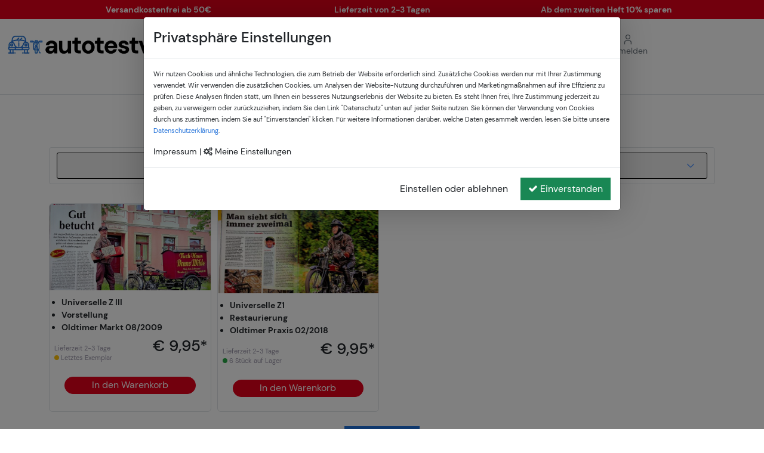

--- FILE ---
content_type: text/html; charset=UTF-8
request_url: https://www.autotestversand.com/motorradtestberichte/universelle
body_size: 10020
content:
<!doctype html>
<html lang="de">
<head>
    <meta charset="utf-8">
    <!--[if IE]>
    <meta http-equiv="X-UA-Compatible" content="IE=Edge,chrome=1">
    <![endif]-->
    <title>Universelle Motorradtestberichte - autotestversand.com</title>
    <meta name="viewport" content="width=device-width, initial-scale=1.0">
    <meta name="robots" content="index,follow">
    <meta name="description" content="Universelle Motorradtestberichte jetzt kaufen bei autotestversand.com - Große Auswahl an &amp;amp;#10004; Vergleichstests &amp;amp;#10004; Dauertests &amp;amp;#10004; Neuvorstellungen &amp;amp;#10004; Fahrberichten">
    <meta name="keywords" content="Universelle,Motorradtestberichte,Vergleichstests,Dauerstests,Neuvorstellungen">
    <meta name="author" content="autotestversand.com">
    <link rel="canonical" href="https://www.autotestversand.com/motorradtestberichte/universelle"/>
    <meta property="og:locale" content="de_DE"/>
    <meta property="og:type" content="object"/>
    <meta property="og:title" content="Universelle Motorradtestberichte - autotestversand.com"/>
    <meta property="og:url" content="https://www.autotestversand.com/motorradtestberichte/universelle"/>
    <meta property="og:site_name" content="autotestversand.com"/>
    <meta property="og:image" content="https://www.autotestversand.com/img/logo.webp"/>
    <meta property="og:description" content="Universelle Motorradtestberichte jetzt kaufen bei autotestversand.com - Große Auswahl an &amp;amp;#10004; Vergleichstests &amp;amp;#10004; Dauertests &amp;amp;#10004; Neuvorstellungen &amp;amp;#10004; Fahrberichten"/>
    <meta name="twitter:card" content="summary"/>
    <meta name="twitter:title" content="Universelle Motorradtestberichte - autotestversand.com"/>
    <meta name="twitter:image" content="https://www.autotestversand.com/img/logo.webp"/>
    <meta name="twitter:description" content="Universelle Motorradtestberichte jetzt kaufen bei autotestversand.com - Große Auswahl an &amp;amp;#10004; Vergleichstests &amp;amp;#10004; Dauertests &amp;amp;#10004; Neuvorstellungen &amp;amp;#10004; Fahrberichten"/>
    <meta name="csrf-token" content="hVeNbRkz6f5r8baJcMTDe79rph1o17EnNYEeYNiH">
    <meta name="google-site-verification" content="Yi0n-rkTcwTaGtOGkf9YD_6KCxx8nx3BE5KBvryZWHs"/>


    
    
    
    
    
    
    
    
    


    <link href="https://www.autotestversand.com/css/all.css" rel="stylesheet">
    <link href="https://www.autotestversand.com/plugins/owlcarousel/assets/owl.carousel.min.css" rel="stylesheet">
    <link href="https://www.autotestversand.com/plugins/owlcarousel/assets/owl.theme.default.min.css" rel="stylesheet">
    <link href="https://www.autotestversand.com/uicons/css/uicons-regular-rounded.css" rel="stylesheet">
    <link href="https://www.autotestversand.com/uicons/css/uicons-regular-straight.css" rel="stylesheet">
    <link href="https://www.autotestversand.com/css/responsive.css" rel="stylesheet">
    <link href="https://www.autotestversand.com/css/cookieconsent.css" rel="stylesheet">
    
    <link rel="icon" type="image/png" href="/img/favicons/favicon-96x96.png" sizes="96x96" />
<link rel="icon" type="image/svg+xml" href="/img/favicons/favicon.svg" />
<link rel="shortcut icon" href="/img/favicons/favicon.ico" />
<link rel="apple-touch-icon" sizes="180x180" href="/img/favicons/apple-touch-icon.png" />
<link rel="manifest" href="/img/favicons/site.webmanifest" />
    <script>
        document.trackingEnabled = true;
    </script>
    <!-- Meta Pixel Code -->
    <script >
    !function(f,b,e,v,n,t,s){if(f.fbq)return;n=f.fbq=function(){n.callMethod?
    n.callMethod.apply(n,arguments):n.queue.push(arguments)};if(!f._fbq)f._fbq=n;
    n.push=n;n.loaded=!0;n.version='2.0';n.queue=[];t=b.createElement(e);t.async=!0;
    t.src=v;s=b.getElementsByTagName(e)[0];s.parentNode.insertBefore(t,s)}(window,
    document,'script','https://connect.facebook.net/en_US/fbevents.js');

    fbq('init', '846380553994848', {});
</script>        <!-- End Meta Pixel Code -->

    <!-- Global site tag (gtag.js) - Google Ads: 657063745 -->
    <script async src="https://www.googletagmanager.com/gtag/js?id=AW-657063745"></script>
    <script>
        window.dataLayer = window.dataLayer || [];

        function gtag() {
            dataLayer.push(arguments);
        }

        gtag('js', new Date());
        gtag('config', 'AW-657063745');
    </script>

    <!-- Google Tag Manager -->
    <script>(function(w,d,s,l,i){w[l]=w[l]||[];w[l].push({'gtm.start':
    new Date().getTime(),event:'gtm.js'});var f=d.getElementsByTagName(s)[0],
    j=d.createElement(s),dl=l!='dataLayer'?'&l='+l:'';j.async=true;j.src=
    'https://www.googletagmanager.com/gtm.js?id='+i+dl;f.parentNode.insertBefore(j,f);
    })(window,document,'script','dataLayer','GTM-MRZ5FXRN');</script>
    <!-- End Google Tag Manager -->

    <!-- Google Tag Manager (noscript) -->
    <noscript><iframe src="https://www.googletagmanager.com/ns.html?id=GTM-MRZ5FXRN"
    height="0" width="0" style="display:none;visibility:hidden"></iframe></noscript>
    <!-- End Google Tag Manager (noscript) -->
    
    <!-- TikTok Pixel Code Start -->
    <script>
    !function (w, d, t) {
    w.TiktokAnalyticsObject=t;var ttq=w[t]=w[t]||[];ttq.methods=["page","track","identify","instances","debug","on","off","once","ready","alias","group","enableCookie","disableCookie","holdConsent","revokeConsent","grantConsent"],ttq.setAndDefer=function(t,e){t[e]=function(){t.push([e].concat(Array.prototype.slice.call(arguments,0)))}};for(var i=0;i<ttq.methods.length;i++)ttq.setAndDefer(ttq,ttq.methods[i]);ttq.instance=function(t){for(
    var e=ttq._i[t]||[],n=0;n<ttq.methods.length;n++)ttq.setAndDefer(e,ttq.methods[n]);return e},ttq.load=function(e,n){var r="https://analytics.tiktok.com/i18n/pixel/events.js",o=n&&n.partner;ttq._i=ttq._i||{},ttq._i[e]=[],ttq._i[e]._u=r,ttq._t=ttq._t||{},ttq._t[e]=+new Date,ttq._o=ttq._o||{},ttq._o[e]=n||{};n=document.createElement("script")
    ;n.type="text/javascript",n.async=!0,n.src=r+"?sdkid="+e+"&lib="+t;e=document.getElementsByTagName("script")[0];e.parentNode.insertBefore(n,e)};

    ttq.load('CRMMAFBC77U5KN4T6N6G');
    ttq.page();
    }(window, document, 'ttq');
    </script>
    <!-- TikTok Pixel Code End -->

    </head>
<body>


<div id="service-bar" class="py-1">
    <div class="container owl-carousel">
        <div>
            <small>Versandkostenfrei ab 50€</small>
        </div>
        <div>
            <small>Lieferzeit von 2-3 Tagen</small>
        </div>
        <div>
            <small>Ab dem zweiten Heft 10% sparen</small>
        </div>
    </div>
</div>
<script>
    document.addEventListener("DOMContentLoaded", function() {
        $('#service-bar .container').owlCarousel({
            loop: true,
            margin: 10,
            responsiveClass: true,
            dots: false,
            responsive:{
                0:{
                    items: 1,
                    nav: false,

                    autoplay: true,
                    autoplayTimeout: 2000,
                    autoplayHoverPause: true
                },
                768:{
                    items:3,
                    nav:true,
                },
            }
        })
    });
</script>

<div class="mt-2 mt-lg-4 mb-md-2 mx-3">
    <div class="row align-items-center flex-row">
        <div class="logo col-7 col-md-7 col-lg-4 ps-1 pe-md-5">
            <a href="/">
                <img src="/img/logo.webp" alt="Autotestversand - Logo" width="100%">
            </a>
        </div>
        <div class="col-5 col-lg-4 d-none d-lg-block">
            <form class="d-flex" id="search-form" action="/s" method="post">
                <div class="input-group">
                    <input type="text" class="autocomplete search-input form-control" name="keyword" placeholder="Marke, Modell, Zeitschriftentitel...">
                    <button class="btn btn-secondary col-2 rounded-1" type="submit">
                        <img src="/img/search.png" alt="Suche">
                    </button>
                </div>
                <input type="hidden" name="_token" value="hVeNbRkz6f5r8baJcMTDe79rph1o17EnNYEeYNiH" autocomplete="off">            </form>
        </div>
        <div class="meta-nav col-5 col-lg-4 ps-0 d-flex align-items-center justify-content-end justify-content-md-start gap-3 ps-0 ps-md-5">
            <a href="/cart" class="d-inline-block position-relative text-center">
                <i class="fi fi-rs-shopping-cart"></i>

                
                <br>
                <small>Warenkorb</small>
            </a>

            
            <a class="d-inline-block text-center" href="/info/kontakt" role="button">
                <i class="fi fi-rs-comment-alt-dots"></i><br>
                <small>Kontakt</small>
            </a>

                            <a class="d-inline-block text-center" href="/anmelden" role="button">
                    <i class="fi fi-rs-user"></i><br>
                    <small>Anmelden</small>
                </a>
                    </div>
    </div>
    <div class="row d-lg-none navbar-light mt-2">
        <div class="col-2 px-1 px-md-3">
            <button class="col-2 px-0 navbar-toggler collapsed position-relative" type="button" data-bs-toggle="collapse" data-bs-target="#navbarNav"
                    aria-controls="navbarNav"
                    aria-expanded="false" aria-label="Toggle navigation">
                <span class="navbar-toggler-icon"></span>
            </button>
        </div>
        <div class="col-10 ps-1 ps-md-3">
            <form class="d-flex" id="search-form-mobile" action="/s" method="post">
                <div class="input-group">
                    <input type="text" class="autocomplete-mobile search-input form-control" name="keyword2" placeholder="Marke, Modell, Zeitschrift...">
                    <button class="btn btn-secondary col-2 rounded-1" type="submit">
                        <img src="/img/search.png" alt="Suche">
                    </button>
                </div>
                <input type="hidden" name="_token" value="hVeNbRkz6f5r8baJcMTDe79rph1o17EnNYEeYNiH" autocomplete="off">            </form>
        </div>
    </div>
</div>

<!-- Start :: Navigation Mobile -->
<nav class="container navbar navbar-expand-lg navbar-light border-bottom d-block d-lg-none mb-2 mt-1">
    <div class="w-100 collapse navbar-collapse mt-2" id="navbarNav">
        <ul class="navbar-nav mobile-nav">
            <li class="nav-item py-2">
                <a class="nav-link " href="/" title="Startseite">Startseite</a>
            </li>
            <li class="nav-item py-2">
                <a class="nav-link "
                    href="/autotestberichte" title="Autotestberichte">Autotestberichte</a>
            </li>
            <li class="nav-item py-2">
                <a class="nav-link active"
                    href="/motorradtestberichte"
                    title="Motorradtestberichte">Motorradtestberichte</a>
            </li>
            
            <li class="nav-item py-2">
                <a class="nav-link " href="/einzelhefte"
                    title="Einzelhefte">Einzelhefte</a>
            </li>
            <li class="nav-item py-2">
                <a class="nav-link " href="/marken"
                    title="Marken A-Z">Marken A-Z</a>
            </li>

            <li class="nav-item py-2">
                <a class="nav-link" href="/info/kontakt" title="Kontakt">Kontakt</a>
            </li>
        </ul>
    </div>
</nav>
<!-- Stop :: Navigation Mobile -->

<!-- Start :: Navigation Desktop -->
<div class="mt-3 mb-4 d-none d-lg-block border-bottom">
    <div class="container">
        <nav class="navbar navbar-expand-lg navbar-light">
            <div class="container-fluid px-0">
                <div class="navbar-brand d-inline d-lg-none text-white">
                    Menü
                </div>
                <button class="navbar-toggler" type="button" data-bs-toggle="collapse" data-bs-target="#navbarNavAltMarkup" aria-controls="navbarNavAltMarkup"
                        aria-expanded="false" aria-label="Toggle navigation">
                    <span class="navbar-toggler-icon"></span>
                </button>
                <div class="collapse navbar-collapse" id="navbarNavAltMarkup">
                    <div class="navbar-nav w-100 justify-content-center gap-5">
                        <a class="nav-link " href="/" title="Startseite">Startseite</a>
                        <a class="nav-link "
                           href="/autotestberichte" title="Autotestberichte">Autotestberichte</a>
                        <a class="nav-link active"
                           href="/motorradtestberichte"
                           title="Motorradtestberichte">Motorradtestberichte</a>
                        <a class="nav-link " href="/einzelhefte"
                           title="Einzelhefte">Einzelhefte</a>
                        <a class="nav-link " href="/marken"
                           title="Marken A-Z">Marken A-Z</a>
                    </div>
                </div>
            </div>
        </nav>
    </div>
</div>
<!-- End :: Navigation Desktop -->
    <div class="main product-list-main container">
        <input type="hidden" id="category" value="motorradtestberichte" autocomplete="off">
        <input type="hidden" id="brand" value="universelle" autocomplete="off">
        <input type="hidden" id="model" value="" autocomplete="off">
        <input type="hidden" id="magazine" value="" autocomplete="off">
        <input type="hidden" id="typ" value="" autocomplete="off">
        <input type="hidden" id="page" value="1" autocomplete="off">

        <h1 class="sr-only">Motorradtestberichte</h1>


        <div class="sort-filter-cars product-filter mb-4">
            <div class="row">
                <div class="col-12 d-flex align-items-center justify-content-center mt-3 mb-lg-0">
                                                        <h2 class="h5 font-dark mb-0" style="text-transform: none;">
                                                "Universelle ":
                                                <span itemprop="numberOfItems" content="2" class="fw-bold text-dark">2</span>&nbsp;Treffer
                    </h2>
                                    </div>
            </div>
        </div>

                <div class="container mb-4 sort-filter-cars rounded border product-filter">
            <div class="row flex-column flex-md-row">
    <div class="col col-md-12 mt-2">
        <div class="row row-cols-md-2 filter-buttons-row">
            <div class="col-12 col-md-6 mb-2">
                <div class="dropdown">
                    <select class="form-select col-sel select2 listing-filter-select" name="brand_select" id="brand_select">
                        <option value="0" data-link="/motorradtestberichte">Alle Marken</option>
                                                                                <option value="adler" data-link="/motorradtestberichte/adler" >Adler</option>
                                                                                <option value="aprilia" data-link="/motorradtestberichte/aprilia" >Aprilia</option>
                                                                                <option value="benelli" data-link="/motorradtestberichte/benelli" >Benelli</option>
                                                                                <option value="beta" data-link="/motorradtestberichte/beta" >Beta</option>
                                                                                <option value="bimota" data-link="/motorradtestberichte/bimota" >Bimota</option>
                                                                                <option value="bmw" data-link="/motorradtestberichte/bmw" >BMW</option>
                                                                                <option value="bsa" data-link="/motorradtestberichte/bsa" >BSA</option>
                                                                                <option value="buell" data-link="/motorradtestberichte/buell" >Buell</option>
                                                                                <option value="bultaco" data-link="/motorradtestberichte/bultaco" >Bultaco</option>
                                                                                <option value="cagiva" data-link="/motorradtestberichte/cagiva" >Cagiva</option>
                                                                                <option value="dkw" data-link="/motorradtestberichte/dkw" >DKW</option>
                                                                                <option value="ducati" data-link="/motorradtestberichte/ducati" >Ducati</option>
                                                                                <option value="fantic" data-link="/motorradtestberichte/fantic" >Fantic</option>
                                                                                <option value="gilera" data-link="/motorradtestberichte/gilera" >Gilera</option>
                                                                                <option value="grand-prix-berichte" data-link="/motorradtestberichte/grand-prix-berichte" >Grand Prix-Berichte</option>
                                                                                <option value="harley-davidson" data-link="/motorradtestberichte/harley-davidson" >Harley-Davidson</option>
                                                                                <option value="heinkel" data-link="/motorradtestberichte/heinkel" >Heinkel</option>
                                                                                <option value="hercules" data-link="/motorradtestberichte/hercules" >Hercules</option>
                                                                                <option value="honda" data-link="/motorradtestberichte/honda" >Honda</option>
                                                                                <option value="horex" data-link="/motorradtestberichte/horex" >Horex</option>
                                                                                <option value="husaberg" data-link="/motorradtestberichte/husaberg" >Husaberg</option>
                                                                                <option value="husqvarna" data-link="/motorradtestberichte/husqvarna" >Husqvarna</option>
                                                                                <option value="indian" data-link="/motorradtestberichte/indian" >Indian</option>
                                                                                <option value="jawa" data-link="/motorradtestberichte/jawa" >Jawa</option>
                                                                                <option value="kawasaki" data-link="/motorradtestberichte/kawasaki" >Kawasaki</option>
                                                                                <option value="kreidler" data-link="/motorradtestberichte/kreidler" >Kreidler</option>
                                                                                <option value="ktm" data-link="/motorradtestberichte/ktm" >KTM</option>
                                                                                <option value="laverda" data-link="/motorradtestberichte/laverda" >Laverda</option>
                                                                                <option value="maico" data-link="/motorradtestberichte/maico" >Maico</option>
                                                                                <option value="moto-guzzi" data-link="/motorradtestberichte/moto-guzzi" >Moto Guzzi</option>
                                                                                <option value="moto-morini" data-link="/motorradtestberichte/moto-morini" >Moto Morini</option>
                                                                                <option value="muench" data-link="/motorradtestberichte/muench" >Münch</option>
                                                                                <option value="muz" data-link="/motorradtestberichte/muz" >MuZ</option>
                                                                                <option value="mv-agusta" data-link="/motorradtestberichte/mv-agusta" >MV Agusta</option>
                                                                                <option value="mz" data-link="/motorradtestberichte/mz" >MZ</option>
                                                                                <option value="norton" data-link="/motorradtestberichte/norton" >Norton</option>
                                                                                <option value="nsu" data-link="/motorradtestberichte/nsu" >NSU</option>
                                                                                <option value="piaggio" data-link="/motorradtestberichte/piaggio" >Piaggio</option>
                                                                                <option value="puch" data-link="/motorradtestberichte/puch" >Puch</option>
                                                                                <option value="royal" data-link="/motorradtestberichte/royal" >Royal</option>
                                                                                <option value="royal-enfield" data-link="/motorradtestberichte/royal-enfield" >Royal Enfield</option>
                                                                                <option value="sachs" data-link="/motorradtestberichte/sachs" >Sachs</option>
                                                                                <option value="simson" data-link="/motorradtestberichte/simson" >Simson</option>
                                                                                <option value="suzuki" data-link="/motorradtestberichte/suzuki" >Suzuki</option>
                                                                                <option value="triumph" data-link="/motorradtestberichte/triumph" >Triumph</option>
                                                                                <option value="universelle" data-link="/motorradtestberichte/universelle" selected>Universelle</option>
                                                                                <option value="velocette" data-link="/motorradtestberichte/velocette" >Velocette</option>
                                                                                <option value="vespa" data-link="/motorradtestberichte/vespa" >Vespa</option>
                                                                                <option value="victoria" data-link="/motorradtestberichte/victoria" >Victoria</option>
                                                                                <option value="victory" data-link="/motorradtestberichte/victory" >Victory</option>
                                                                                <option value="vincent" data-link="/motorradtestberichte/vincent" >Vincent</option>
                                                                                <option value="voxan" data-link="/motorradtestberichte/voxan" >Voxan</option>
                                                                                <option value="yamaha" data-link="/motorradtestberichte/yamaha" >Yamaha</option>
                                                                                <option value="zuendapp" data-link="/motorradtestberichte/zuendapp" >Zündapp</option>
                                                                                <option value="sonstige" data-link="/motorradtestberichte/sonstige" >Sonstige</option>
                                            </select>
                </div>
                <div class="d-none">
                                            <a href="/motorradtestberichte/adler" class="sr-only" title="Adler">Adler</a>
                                            <a href="/motorradtestberichte/aprilia" class="sr-only" title="Aprilia">Aprilia</a>
                                            <a href="/motorradtestberichte/benelli" class="sr-only" title="Benelli">Benelli</a>
                                            <a href="/motorradtestberichte/beta" class="sr-only" title="Beta">Beta</a>
                                            <a href="/motorradtestberichte/bimota" class="sr-only" title="Bimota">Bimota</a>
                                            <a href="/motorradtestberichte/bmw" class="sr-only" title="BMW">BMW</a>
                                            <a href="/motorradtestberichte/bsa" class="sr-only" title="BSA">BSA</a>
                                            <a href="/motorradtestberichte/buell" class="sr-only" title="Buell">Buell</a>
                                            <a href="/motorradtestberichte/bultaco" class="sr-only" title="Bultaco">Bultaco</a>
                                            <a href="/motorradtestberichte/cagiva" class="sr-only" title="Cagiva">Cagiva</a>
                                            <a href="/motorradtestberichte/dkw" class="sr-only" title="DKW">DKW</a>
                                            <a href="/motorradtestberichte/ducati" class="sr-only" title="Ducati">Ducati</a>
                                            <a href="/motorradtestberichte/fantic" class="sr-only" title="Fantic">Fantic</a>
                                            <a href="/motorradtestberichte/gilera" class="sr-only" title="Gilera">Gilera</a>
                                            <a href="/motorradtestberichte/grand-prix-berichte" class="sr-only" title="Grand Prix-Berichte">Grand Prix-Berichte</a>
                                            <a href="/motorradtestberichte/harley-davidson" class="sr-only" title="Harley-Davidson">Harley-Davidson</a>
                                            <a href="/motorradtestberichte/heinkel" class="sr-only" title="Heinkel">Heinkel</a>
                                            <a href="/motorradtestberichte/hercules" class="sr-only" title="Hercules">Hercules</a>
                                            <a href="/motorradtestberichte/honda" class="sr-only" title="Honda">Honda</a>
                                            <a href="/motorradtestberichte/horex" class="sr-only" title="Horex">Horex</a>
                                            <a href="/motorradtestberichte/husaberg" class="sr-only" title="Husaberg">Husaberg</a>
                                            <a href="/motorradtestberichte/husqvarna" class="sr-only" title="Husqvarna">Husqvarna</a>
                                            <a href="/motorradtestberichte/indian" class="sr-only" title="Indian">Indian</a>
                                            <a href="/motorradtestberichte/jawa" class="sr-only" title="Jawa">Jawa</a>
                                            <a href="/motorradtestberichte/kawasaki" class="sr-only" title="Kawasaki">Kawasaki</a>
                                            <a href="/motorradtestberichte/kreidler" class="sr-only" title="Kreidler">Kreidler</a>
                                            <a href="/motorradtestberichte/ktm" class="sr-only" title="KTM">KTM</a>
                                            <a href="/motorradtestberichte/laverda" class="sr-only" title="Laverda">Laverda</a>
                                            <a href="/motorradtestberichte/maico" class="sr-only" title="Maico">Maico</a>
                                            <a href="/motorradtestberichte/moto-guzzi" class="sr-only" title="Moto Guzzi">Moto Guzzi</a>
                                            <a href="/motorradtestberichte/moto-morini" class="sr-only" title="Moto Morini">Moto Morini</a>
                                            <a href="/motorradtestberichte/muench" class="sr-only" title="Münch">Münch</a>
                                            <a href="/motorradtestberichte/muz" class="sr-only" title="MuZ">MuZ</a>
                                            <a href="/motorradtestberichte/mv-agusta" class="sr-only" title="MV Agusta">MV Agusta</a>
                                            <a href="/motorradtestberichte/mz" class="sr-only" title="MZ">MZ</a>
                                            <a href="/motorradtestberichte/norton" class="sr-only" title="Norton">Norton</a>
                                            <a href="/motorradtestberichte/nsu" class="sr-only" title="NSU">NSU</a>
                                            <a href="/motorradtestberichte/piaggio" class="sr-only" title="Piaggio">Piaggio</a>
                                            <a href="/motorradtestberichte/puch" class="sr-only" title="Puch">Puch</a>
                                            <a href="/motorradtestberichte/royal" class="sr-only" title="Royal">Royal</a>
                                            <a href="/motorradtestberichte/royal-enfield" class="sr-only" title="Royal Enfield">Royal Enfield</a>
                                            <a href="/motorradtestberichte/sachs" class="sr-only" title="Sachs">Sachs</a>
                                            <a href="/motorradtestberichte/simson" class="sr-only" title="Simson">Simson</a>
                                            <a href="/motorradtestberichte/suzuki" class="sr-only" title="Suzuki">Suzuki</a>
                                            <a href="/motorradtestberichte/triumph" class="sr-only" title="Triumph">Triumph</a>
                                            <a href="/motorradtestberichte/universelle" class="sr-only" title="Universelle">Universelle</a>
                                            <a href="/motorradtestberichte/velocette" class="sr-only" title="Velocette">Velocette</a>
                                            <a href="/motorradtestberichte/vespa" class="sr-only" title="Vespa">Vespa</a>
                                            <a href="/motorradtestberichte/victoria" class="sr-only" title="Victoria">Victoria</a>
                                            <a href="/motorradtestberichte/victory" class="sr-only" title="Victory">Victory</a>
                                            <a href="/motorradtestberichte/vincent" class="sr-only" title="Vincent">Vincent</a>
                                            <a href="/motorradtestberichte/voxan" class="sr-only" title="Voxan">Voxan</a>
                                            <a href="/motorradtestberichte/yamaha" class="sr-only" title="Yamaha">Yamaha</a>
                                            <a href="/motorradtestberichte/zuendapp" class="sr-only" title="Zündapp">Zündapp</a>
                                            <a href="/motorradtestberichte/sonstige" class="sr-only" title="Sonstige">Sonstige</a>
                                    </div>
            </div>

            <div class="col-12 col-md-6 mb-2">
                <div class="dropdown">
                    <select class="form-select col-sel select2 listing-filter-select" name="model_select" id="model_select"
                        >
                        <option value="0" data-link="/motorradtestberichte/universelle">Alle Modelle</option>
                                                                                    
                                <option value="z-iii" data-link="/motorradtestberichte/universelle/z-iii" >Z III</option>
                                                            
                                <option value="z1" data-link="/motorradtestberichte/universelle/z1" >Z1</option>
                                                                        </select>
                </div>
                                    <div class="d-none">
                                                    <a href="/motorradtestberichte/universelle/z-iii" class="sr-only" title="Z III">Z III</a>
                                                    <a href="/motorradtestberichte/universelle/z1" class="sr-only" title="Z1">Z1</a>
                                            </div>
                            </div>

            

            
        </div>
                    <div class="extended-filter-wrapper">
                <div class="row row-cols-md-2">
                                            <div class="col-12 col-md-4 mt-2 mb-md-0 mt-md-4">
                            <a class="d-block underline--none relative text-color-reset text-center magazine-teaser-link link m-0 "
                               href="/motorradtestberichte/universelle?typ=Restaurierung">Restaurierung <small class="fw-light">(1)</small>
                            </a>
                        </div>
                                            <div class="col-12 col-md-4 mt-2 mb-md-0 mt-md-4">
                            <a class="d-block underline--none relative text-color-reset text-center magazine-teaser-link link m-0 "
                               href="/motorradtestberichte/universelle?typ=Vorstellung">Vorstellung <small class="fw-light">(1)</small>
                            </a>
                        </div>
                                    </div>
            </div>
            </div>
</div>



        </div>
        
        

        <div class="car-search-filter-list">
                        <div itemscope itemtype="https://schema.org/ItemList" class="product-list">
                <div class="row mx-0 mt-3 mb-4 product-list products-cards">
                                        <div class="single-product single-product-card product-magazine-articles  mt-2">
    <div class="product-image">
        <a class="product-links" href="/p/91548/oldtimer-markt-08-2009-universelle-z-iii"
            title="Oldtimer Markt 08/2009 - Universelle Z III">
                            <img data-src="/images/artikel/Oldtimer%20Markt/2009/image00507.jpg"
                        alt="Oldtimer Markt"
                        title="Oldtimer Markt" class="sort-list-img-results lazy"
                        data-fancybox="gallery" itemprop="image">
                    </a>
    </div>
    <div class="product-titles">
        <ul class="ps-2 fs-7">
            <li>
                Universelle Z III
            </li>
                        <li>
                Vorstellung
            </li>
                        <li>
                Oldtimer Markt 08/2009
            </li>
        </ul>
    </div>
        <div class="product-availability">
                    Lieferzeit 2-3 Tage<br>
                        <span class="dot-warning"></span> Letztes Exemplar
            </div>
    <div class="product-price">
                <h4 class="mb-0">&euro; 9,95*</h4>
    </div>
    <div class="product-cart-button mt-4 mb-4">
                    <input type="hidden" class="product-qty" name="qty" data-id="91548" value="1">
            <button class="btn btn-primary cart-button btn-cart" data-identifier="91548" data-type="item" data-toggle="listing">
                In den Warenkorb
            </button>
            </div>
</div>                                        <div class="single-product single-product-card product-magazine-articles  mt-2">
    <div class="product-image">
        <a class="product-links" href="/p/174470/oldtimer-praxis-02-2018-universelle-z1"
            title="Oldtimer Praxis 02/2018 - Universelle Z1">
                            <img data-src="/images/artikel/Oldtimer%20Praxis/2018/image00612.jpg"
                        alt="Oldtimer Praxis"
                        title="Oldtimer Praxis" class="sort-list-img-results lazy"
                        data-fancybox="gallery" itemprop="image">
                    </a>
    </div>
    <div class="product-titles">
        <ul class="ps-2 fs-7">
            <li>
                Universelle Z1
            </li>
                        <li>
                Restaurierung
            </li>
                        <li>
                Oldtimer Praxis 02/2018
            </li>
        </ul>
    </div>
        <div class="product-availability">
                    Lieferzeit 2-3 Tage<br>
                        <span class="dot-success"></span> 6 Stück auf Lager
            </div>
    <div class="product-price">
                <h4 class="mb-0">&euro; 9,95*</h4>
    </div>
    <div class="product-cart-button mt-4 mb-4">
                    <input type="hidden" class="product-qty" name="qty" data-id="174470" value="1">
            <button class="btn btn-primary cart-button btn-cart" data-identifier="174470" data-type="item" data-toggle="listing">
                In den Warenkorb
            </button>
            </div>
</div>                                    </div>
            </div>
                    </div>
    </div>
            
        <nav class="mb-4 text-center" aria-label="Blätterfunktion">
        <button class="btn btn-primary" type="button" id="loadMoreButton">
            <i class="fa fa-refresh fa-spin d-none" id="loadMoreLoadingIndicator"></i>
            weiter laden...
        </button>
        <a href="#" class="btn btn-hollow d-none" type="button" id="noMoreEntries">
            nach oben zurückkehren
        </a>
    </nav>
    
<footer class="py-3 py-md-5">
    <section class="container mb-2 mb-md-5">
    <div class="popular-links d-flex flex-column flex-md-row">
        <div class="col-12 col-md-2 col-xl-3">
            <ul>
                <li>
                    <a href="/info/agb" title="AGB">AGB</a>
                </li>
                <li>
                    <span id="privacy-link"></span>
                </li>
                <li>
                    <span id="imprint-link"></span>
                </li>
            </ul>
        </div>
        
        <div class="col-12 col-md-4 col-xl-3">
            <ul>
                <li><a href="/autotestberichte" title="Autotestberichte">Autotestberichte</a></li>
                <li><a href="/motorradtestberichte" title="Motorradtestberichte">Motorradtestberichte</a></li>
                <li><a href="/einzelhefte" title="Einzelhefte">Einzelhefte</a></li>
                <li><a href="/marken" title="Marken A-Z">Marken A-Z</a></li>
            </ul>
        </div>

        <div class="col-12 col-md-3">
            <div class="row">
                <div class="col-4 mt-2">
                    <img class="w-100" class="footer-payment-icons" src="/images/icons/payment/vorkasse-farbe.png" title="Vorkasse">
                </div>
                <div class="col-4 mt-2">
                    <img class="w-100" class="footer-payment-icons" src="/images/icons/payment/paypal-farbe.png" title="PayPal">
                </div>
                <div class="col-4 d-none d-md-block d-md-block">
                    <img class="w-100" class="footer-payment-icons" src="/images/icons/payment/dhl-nachnahme.png" title="DHL Nachnahme">
                </div>
                <div class="col-4 mt-2 d-block d-md-none">
                    <img class="w-100" class="footer-payment-icons" src="/images/icons/payment/klarna.webp" title="Klarna">
                </div>
            </div>
        </div>

        <div class="col-12 d-none d-md-block col-md-3">
            <div class="row">
                <div class="col-4 ms-4">
                    <img class="w-100" class="footer-payment-icons" src="/images/icons/payment/klarna.webp" title="Klarna">
                </div>
            </div>
        </div>
    </div>
</section>
    <div class="copyright-overview">
        <div class="container copyright text-center fw-bold">
            © 2026 autotestversand.com - Alle Rechte vorbehalten | * Alle Preise inkl. gesetzlicher MwSt. zzgl. 
            <span class="pointer" data-bs-toggle="modal" data-bs-target="#shipping-modal"><u>Versandkosten</u></span>
        </div>
    </div>
</footer>



    <div class="flash-dock out">
        <a class="flash-dock-close close" data-dismiss="alert" onclick="removeFlash();">×</a>
        <div class="flash-dock-title"></div>
        <div class="flash-dock-content"></div>
    </div>
    <div class="modal fade" tabindex="-1" role="dialog" id="product-request-modal" data-backdrop="static" data-keyboard="false">
    <div class="modal-dialog" role="document">
        <div class="modal-content">
            <div class="modal-header">
                <p class="modal-title">Artikel nicht bestellbar?</p>
                <button type="button" class="btn-close" data-bs-dismiss="modal" aria-label="Schließen"></button>
            </div>
            <div class="modal-body">
                <p>Leider haben wir den gewünschten Artikel derzeit nicht vorrätig. Wir bemühen uns immer sehr um die Verfügbarkeit unserer Artikel.</p>
                <p>
                    Wir informieren Sie gerne, sobald der Artikel wieder verfügbar ist.<br>
                    Nutzen Sie dazu dieses Formular, um Ihre Anfrage zu senden.
                </p>
                <div class="row">
                    <div class="col-md-12">
                        <hr>
                        Es geht um den Artikel:<br><br>
                    </div>
                    <div class="col-md-4">
                        <img src="" class="img-fluid" alt="Produktbild" id="product-request-img">
                    </div>
                    <div class="col-md-8">
                        <p><b><span id="product-request-article"></span></b></p>
                        <p id="product-request-title"></p>

                    </div>
                    <div class="col-md-12">
                        <hr>
                        <label>Informieren Sie mich bitte über folgende E-Mail-Adresse:</label>

                        <input type="email" class="form-control" name="product-request-email" placeholder="Ihre E-Mail-Adresse"
                               value="">
                        <p class="help-block text-bright">
                            <small>
                                Wir vernwenden Ihre E-Mail-Adresse ausschließlich zur Kontaktaufnahme bzgl. der Produkltanfrage. Sie wird ohne Ihre
                                ausdrückliche
                                Einwilligung nicht an Dritte
                                weitergegeben. Weitere Informationen zum Datenschutz entnehmen Sie bitte unserer <a href="/info/datenschutz"
                                                                                                                    target="_blank">Datenschutzerklärung</a>.
                            </small>
                        </p>
                        <button class="btn btn-success btn-block" id="product-request-btn"><i class="fa fa-paper-plane" aria-hidden="true"></i>&nbsp;Anfrage
                            senden
                        </button>
                    </div>

                </div>
            </div>
            <div class="modal-footer">
                <button type="button" class="btn btn-default pull-left" data-dismiss="modal">Schließen</button>
            </div>
        </div>
    </div>
</div>
    <div class="modal fade" tabindex="-1" role="dialog" id="cart-modal" data-backdrop="static" data-keyboard="false">
    <div class="modal-dialog" role="document">
        <div class="modal-content">
            <div class="modal-header">
                <p class="modal-title fs-7 text-success">
                    <i class="fa fa-check" aria-hidden="true"></i> Ihr Warenkorb wurde erfolgreich aktualisiert!
                </p>
                <button type="button" class="btn-close" data-bs-dismiss="modal" aria-label="Schließen" onclick="reload();"></button>
            </div>
            <div class="modal-body">

            </div>
            <div class="modal-footer">
                <button type="button" class="btn btn-default pull-left" data-dismiss="modal"
                        onclick="reload()">
                    Einkauf fortsetzen
                </button>
                <a href="/cart" class="btn btn-success pull-right">Zum Warenkorb</a>
            </div>
        </div>
    </div>
</div>
<div id="shipping-modal" class="modal fade modal-default" role="dialog" aria-labelledby="shipping-modal"
     aria-hidden="true">
    <div class="modal-dialog">
        <div class="modal-content">
            <div class="modal-header">
                <h4 class="modal-title reset-color">Versandkostentabelle</h4>
                <button type="button" class="btn-close" data-bs-dismiss="modal" aria-label="Schließen"></button>
            </div>
            <div class="modal-body" style="border-bottom:none;">
                <div class="d-none d-md-block">
                    <table class="table table-striped table-condensed">
                        <thead>
                        <tr>
                            <th>Land</th>
                            <th>Versandkosten</th>
                            <th>Versandfrei ab Warenwert</th>
                        </tr>
                        </thead>
                        <tbody>
                                                    <tr>

                                <td>Deutschland</td>
                                <td>2,90 &euro;</td>
                                <td>50 &euro; </td>
                            </tr>
                                                    <tr>

                                <td>Belgien</td>
                                <td>2,90 &euro;</td>
                                <td>- </td>
                            </tr>
                                                    <tr>

                                <td>Dänemark</td>
                                <td>2,90 &euro;</td>
                                <td>- </td>
                            </tr>
                                                    <tr>

                                <td>Frankreich</td>
                                <td>2,90 &euro;</td>
                                <td>- </td>
                            </tr>
                                                    <tr>

                                <td>Großbritanien</td>
                                <td>2,90 &euro;</td>
                                <td>- </td>
                            </tr>
                                                    <tr>

                                <td>Italien</td>
                                <td>2,90 &euro;</td>
                                <td>- </td>
                            </tr>
                                                    <tr>

                                <td>Luxemburg</td>
                                <td>2,90 &euro;</td>
                                <td>- </td>
                            </tr>
                                                    <tr>

                                <td>Niederlande</td>
                                <td>2,90 &euro;</td>
                                <td>- </td>
                            </tr>
                                                    <tr>

                                <td>Österreich</td>
                                <td>2,90 &euro;</td>
                                <td>- </td>
                            </tr>
                                                    <tr>

                                <td>Polen</td>
                                <td>2,90 &euro;</td>
                                <td>- </td>
                            </tr>
                                                    <tr>

                                <td>Schweiz</td>
                                <td>2,90 &euro;</td>
                                <td>- </td>
                            </tr>
                                                    <tr>

                                <td>Spanien</td>
                                <td>2,90 &euro;</td>
                                <td>- </td>
                            </tr>
                                                    <tr>

                                <td>Tschechien</td>
                                <td>2,90 &euro;</td>
                                <td>- </td>
                            </tr>
                                                    <tr>

                                <td>USA</td>
                                <td>2,90 &euro;</td>
                                <td>- </td>
                            </tr>
                                                </tbody>
                    </table>
                </div>
                <div class="d-block d-md-none table-responsive">
                    <table class="table table-sm table-striped table-condensed">
                        <thead>
                        <tr>
                            <th>Land</th>
                            <th>
                                Versand-<br>
                                kosten
                            </th>
                            <th>
                                Versand-<br>
                                frei ab 
                                Warenwert
                            </th>
                        </tr>
                        </thead>
                        <tbody>
                                                    <tr>

                                <td>Deutschland</td>
                                <td>2,90 &euro;</td>
                                <td>50 &euro; </td>
                            </tr>
                                                    <tr>

                                <td>Belgien</td>
                                <td>2,90 &euro;</td>
                                <td>- </td>
                            </tr>
                                                    <tr>

                                <td>Dänemark</td>
                                <td>2,90 &euro;</td>
                                <td>- </td>
                            </tr>
                                                    <tr>

                                <td>Frankreich</td>
                                <td>2,90 &euro;</td>
                                <td>- </td>
                            </tr>
                                                    <tr>

                                <td>Großbritanien</td>
                                <td>2,90 &euro;</td>
                                <td>- </td>
                            </tr>
                                                    <tr>

                                <td>Italien</td>
                                <td>2,90 &euro;</td>
                                <td>- </td>
                            </tr>
                                                    <tr>

                                <td>Luxemburg</td>
                                <td>2,90 &euro;</td>
                                <td>- </td>
                            </tr>
                                                    <tr>

                                <td>Niederlande</td>
                                <td>2,90 &euro;</td>
                                <td>- </td>
                            </tr>
                                                    <tr>

                                <td>Österreich</td>
                                <td>2,90 &euro;</td>
                                <td>- </td>
                            </tr>
                                                    <tr>

                                <td>Polen</td>
                                <td>2,90 &euro;</td>
                                <td>- </td>
                            </tr>
                                                    <tr>

                                <td>Schweiz</td>
                                <td>2,90 &euro;</td>
                                <td>- </td>
                            </tr>
                                                    <tr>

                                <td>Spanien</td>
                                <td>2,90 &euro;</td>
                                <td>- </td>
                            </tr>
                                                    <tr>

                                <td>Tschechien</td>
                                <td>2,90 &euro;</td>
                                <td>- </td>
                            </tr>
                                                    <tr>

                                <td>USA</td>
                                <td>2,90 &euro;</td>
                                <td>- </td>
                            </tr>
                                                </tbody>
                    </table>
                </div>
            </div>
            <div class="modal-footer" style="border-top:none;">
                <button type="button" class="btn btn-secondary" data-bs-dismiss="modal" style="margin-top:10px;">
                    Schließen
                </button>
            </div>
        </div>
    </div>
</div>
<span class="milk" data-type="page"><img src="/images/loader.gif" alt="Wird geladen..."></span>
<script src="https://www.autotestversand.com/js/all.js"></script>
<script src="https://www.autotestversand.com/plugins/owlcarousel/owl.carousel.min.js"></script>
<script src="https://www.autotestversand.com/js/custom.js"></script>

















<script src="https://www.autotestversand.com/js/productFilter.js"></script>
</body>
</html>


--- FILE ---
content_type: text/css
request_url: https://www.autotestversand.com/css/responsive.css
body_size: 10716
content:
h1, .h1, 
h2, .h2, 
h3, .h3, 
h4, .h4, 
h5, .h5,
p,
table td,
table th,
.btn-primary,
.btn-primary-cart,
ul,
ol{
    letter-spacing: 0 !important;
}

h5, .h5 {
    font-size: 1.25rem !important;
}

p {
    letter-spacing: 0 !important;
}

.text-primary{
    color: #1E6FD9 !important;
}

.btn:hover {
  background: #1B5CB0 !important;
  border-color: #1B5CB0 !important;
  color: #fff;
}

.text-secondary {
    color: #6c757d !important;
}

.fs-6{
    letter-spacing: normal !important;
}

.fs-6_5{
    font-size: .875rem !important;
}

.fs-7{
    font-size: .7rem;
}

.fs-8{
    letter-spacing: 1.5px;
    font-weight: 700;
    font-size: 9px;
}

.ls-normal{
    letter-spacing: normal;
}

.btn.btn-hollow,
.btn.btn-hollow:hover{
    padding: 6px 12px;
    border-radius: 20px !important;
    border: 1px solid #212529 !important;
    font-size: 1rem;
    color: #212529;
    background-color: #fff !important;
    font-weight: 400;
    line-height: 1.5;
    text-align: center;
    text-decoration: none;
    user-select: none;
    background-color: transparent;
    cursor: pointer;
    transition: color .15s ease-in-out,background-color .15s ease-in-out,border-color .15s ease-in-out,box-shadow .15s ease-in-out;
}

.btn.btn-hollow:hover,
.btn.btn-hollow:active,
.btn.btn-hollow:focus{
    background-color: #1E6FD9 !important;
    color: #fff !important;
    border-color: #1E6FD9 !important;
}

.nav-link {
    font-size: 1.25rem;
}

.dot-danger,
.dot-warning,
.dot-success{
    display: inline-block;
    width: 8px;
    height: 8px;

    border-radius: 100%;
}

.dot-danger{
    background-color: #dc3545
}

.dot-warning{
    background-color: #ffc107
}

.dot-success{
    background-color: #28a745
}

/* Header */
.logo img{
    max-width: 440px;
}

@media(min-width: 991px){
    .logo{
        text-align: end;
    }
}

.offcanvas-admin-nav .nav-item {
    margin-bottom: 10px;
}

.offcanvas-admin-nav .nav-item > a{
    padding: 6px 12px !important;

    background-color: #ededed !important;
    border: 1px solid #000;
    border-radius: 3px;
}

.offcanvas-admin-nav .nav-item .dropdown-menu{
    border-color: #ccc;
}

.offcanvas-admin-nav .nav-item .dropdown-header{
    font-size: 1.25rem;
    font-weight: bold;
}

/* Startseite */
@media(max-width: 767px){
    #landingpage-mobile h2{
        text-transform: none !important;
        text-wrap: wrap;
        hyphens: auto;
        letter-spacing: normal;
    }

    .home-category-teaser p.card-text{
        font-size: .7rem;
    }

    .home-category-teaser .btn.btn-primary{
        font-size: .7rem;
    }

    .text-center-mobile{
        text-align: center !important;
    }

    .search-input {
        font-size: .875rem;
    }

    .select2-container .select2-selection--single .select2-selection__rendered {
        letter-spacing: 1px;
    }
    
    .fs-6_5,
    .fs-7{
        letter-spacing: normal !important;
        line-height: 1.2 !important;
    }
}

/* Marken A-Z */
.brands-az-list .btn{
    font-weight: 700 !important;
    color: #212529;

    background-color: #fff !important;
    border-radius: 20px !important;
    border: 1px solid #212529;
}

@media(max-width: 991px){
    .navbar-brands-az{
        flex-direction: row;
        flex-wrap: wrap;
        gap: 8px;
        justify-content: center;
    }

    .navbar-brands-az li{
        width: calc(20% - 8px);
        border-radius: 50%;
        aspect-ratio: 1 / 1;
        overflow: hidden;

        font-size: .7rem;
        font-weight: 900 !important;
        color: #000 !important;
        text-align: center;

        border: 1px solid rgb(0, 0, 0);
        background-color: #fff !important;
    }
    
    .navbar-brands-az li a{
        display: flex;
        height: 100%;
        width: 100%;

        justify-content: center;
        align-items: center;

        font-size: .7rem;
        font-weight: 900 !important;
        color: #000 !important;
        text-align: center;
    }
    
    .navbar-brands-az li a:hover,
    .navbar-brands-az li a:active,
    .navbar-brands-az li a:focus{
        color: #fff !important;
        background-color: #2b77da !important;
        border-color: #2b77da !important;
    }

    .navbar-brands-az li a.active{
        color: #fff !important;
        background-color: rgb(255, 77, 52) !important;
    }
}

@media(max-width: 768px){
    .brands-az-list{
        display: grid;
        grid-template-columns: 1fr 1fr;
        column-gap: 10px;
        row-gap: 15px;
    }
}

/* Service Bar*/
#service-bar{
    background-color: #e2001a;
    color: #fff;
    font-weight: bold;
}

#service-bar .owl-carousel div{
    text-align: center;
}

/* Navigation */
.navbar-light .navbar-toggler {
    padding-left: 5px;
    padding-right: 5px;
}

.navbar-light .navbar-toggler-icon {
    width: 1em;
    height: 1em;
    margin-left: 5px;
}

.navbar-light .collapsed .navbar-toggler-icon {
    width: 1.5em;
    margin-left: 0;
}

.meta-nav a{
    line-height: 1;
    text-align: center;
    color: #6a737b;
}

.meta-nav a:hover,
.meta-nav a:focus{
    color: #000;
}

.navbar-light .navbar-nav .nav-link {
    letter-spacing: 0px;
}

@media(max-width: 767px){
    .navbar.border-bottom{
        border-bottom: 3px solid #000 !important;
    }

    .meta-nav a small{
        display: none;
    }
}

@media(max-width: 576px){
    .meta-nav a{
        line-height: .8;
    }

    .meta-nav a i{
        font-size: 12px;
    }

    .meta-nav a small{
        font-size: .7rem;
    }
}

@media(max-width: 375px){
    .meta-nav a i{
        font-size: 16px;
    }
}

.cart-qty-circle-inner {
    width: 1rem;
    height: 1rem;
    justify-content: center;
    align-items: center;
    display: flex;
    border-radius: 9999px;
    background-color: #1E6FD9;
    border: none;
    color: #fff;
}

.navbar-light .navbar-nav .nav-link{
    padding: 0;

    font-weight: 500;
    color: #000;
}

.navbar-nav .nav-link.active{
    color: #1E6FD9;
}

/* Paginierung */
@media(max-width: 767px){
    .pagination-block nav{
        text-align: center;
    }
}

/* Breadcrump */
#breadcrumb {
    padding: 5px 10px;
}

.breadcrumb,
.breadcrumb a{
    letter-spacing: normal !important;
}

#breadcrumb nav .breadcrumb{
    margin: 0;
}

@media(max-width: 991px){
    #breadcrumb .breadcrumb{
        justify-content: center;
    }

    #breadcrumb nav{
        font-size: 9px;
    }
}

@media(max-width: 350px){
    #breadcrumb{
        padding-left: .2rem;
        padding-right: .2rem;
    }

    .breadcrumb-item + .breadcrumb-item {
        padding-left: .2rem;
    }

    .breadcrumb-item + .breadcrumb-item::before {
        padding-right: .2rem;
    }
}

.select2-container--default .select2-selection--single,
.product-filter .btn{
    padding: 6px 12px;

    border-radius: 3px;
    background-size: 12px;
    background-position: 96% 50% !important;
}

/* Page - Item Collection */
.select2-container .select2-selection--single .select2-selection__rendered {
    padding: 0;
    text-align: left;
    color: #1E6FD9;
    font-weight: bold;
    letter-spacing: 0 !important;
    font-size: 1.25rem;
}

.select2-container--default .select2-selection--single {
    background-color: #fff;
    color: #1E6FD9;
    border: 1px solid #000;
    border-radius: 3px;
}

.col-sel:disabled + .select2-container--default .select2-selection--single {
    border-color: #ccc;
    color: #ccc;
}

.col-sel:disabled + .select2-container--default .select2-selection--single .select2-selection__rendered {
    color: #ccc !important;
}

.product-list-magazine .select2-selection__rendered,
.product-list-main .select2-selection__rendered{
    text-align: center !important;
}

.product-list-magazine .select2-selection,
.product-list-main .select2-selection {
    background-color: #ededed !important;
}

.select2-container--default .select2-selection--single {
    background-image: url("../img/down_blue.png") !important;
}

.product-list-main h2,
.product-list-magazine h2,
.product-list-search h2{
    letter-spacing: 0;
    font-weight: 400;
    text-transform: none;
    font-size: 18px;
    color: #9d9d9c;
}

@media(max-width: 991px){
    .filter-buttons-row > .col-6:nth-of-type(2n){
        padding-left: calc(var(--bs-gutter-x) / 5);
    }

    .filter-buttons-row > .col-6:nth-of-type(2n+1){
        padding-right: calc(var(--bs-gutter-x) / 5);
    }

    .product-list-main .product-filter > .shadow,
    .product-list-magazine .single-notes > .shadow{
        box-shadow: none !important;
    }

    .product-list-main .product-filter > .bg-body,
    .product-list-magazine .single-notes > .bg-body{
        background-color: #f4f4f4 !important;
    }

    .product-list-main .product-filter > .border-light,
    .product-list-magazine .single-notes > .border-light{
        border: none !important;
    }

    .product-list-search h2,
    .product-list-magazine .single-notes h2{
        color: #000 !important;
    }

    .product-list-main h2 strong,
    .product-list-magazine h2 strong,
    .product-list-search h2 strong{
        font-size: 24px;
        color: #000;
    }

    .product-list-main .product-stock,
    .product-list .product-stock,
    .product-list-magazine .product-stock {
        display: none !important;
    }

    .product-list-main .product-stock.last-stock,
    .product-list .product-stock.last-stock,
    .product-list-magazine .product-stock.last-stock {
        display: block !important;
    }
}

@media(max-width: 450px){
    ul.pagination li a, ul.pagination li span {
        padding: .375rem .3rem;
    }

    ul.pagination li:first-child a, 
    ul.pagination li:last-child a, 
    ul.pagination li:first-child span,
    ul.pagination li:last-child span {
        padding: .375rem .75rem;
    }

    .product-list-main .product-filter > div{
        margin-left: -12px;
        margin-right: -12px;
    }

    .product-list-main .product-filter > div{
        margin-left: -12px;
        margin-right: -12px;
    }

    .product-list-main .product-filter .select2-selection{
        padding: .375rem 1.25rem .375rem .375rem !important;
    }

    .product-list-main .product-filter .select2-selection .select2-selection__rendered{
        letter-spacing: 0.5px !important;
    }
}

/* Page - Product Search */
.search-page h2{
    text-transform: none;
    font-weight: 400;
    font-size: 18px;
    color: #9d9d9c;
    letter-spacing: 0;
}

.search-page h2 strong{
    font-size: 20px;
    color: #000;
}

/* Page - Single Product */
.single-product {
    display: grid;

    grid-template-columns: calc(20% - 11.25px) calc(45% - 11.25px) calc(15% - 11.25px) calc(20% - 11.25px);
    grid-template-rows: auto;

    column-gap: 15px;

    grid-template-areas:
        "product-image product-titles product-badge product-delivery-info"
        "product-image product-titles product-price product-delivery-info"
        "product-image product-titles product-cart-amount product-cart-button";

    margin: 12px 0;
    padding: 0 0 12px 0;

    border-bottom: 1px solid #dee2e6;
}

.single-product:first-of-type {
    padding-top: 0;
    margin-top: 0;
}

.single-product:last-of-type{
    padding-bottom: 0;
    margin-bottom: 0;

    border-bottom: none;
}

/*
.product-list-magazine .single-product{
    padding: 15px;
    margin-top: 0;
    margin-bottom: 0;

    background-color: #ededed;
    border: none;
}
*/

.single-product .product-badge{
    grid-area: product-badge;

    margin-left: 20px;
    margin-bottom: 5px;
}

.price-old-badge{
    display: inline-block;
    padding: 2px 4px;
    background-color: #D90404;
    color: #fff;
    font-size: 10px;
    border-radius: 3px;
}

.single-product .product-image{ 
    grid-area: product-image; 
}

.single-product .product-titles{ 
    grid-area: product-titles; 
}

.single-product .product-titles .product-title h5{
    margin-bottom: 0;

    color: #000;
    text-decoration: none;
    word-wrap: break-word;
    hyphens: auto;
}

.single-product .product-titles .product-subtitle{
    color: #1E6FD9;
}

.single-product .product-price{ 
    grid-area: product-price; 
}

.single-product .product-stock{ 
    grid-area: product-stock; 
}

.single-product .product-availability{ 
    grid-area: product-availability; 
}

.single-product .product-delivery-info{ 
    grid-area: product-delivery-info; 
    text-align: right 
}

.single-product .product-delivery-info .last-stock{
    color: #eb5b41;
}

.single-product .product-delivery-info .no-stock{
    color: #8d8d8d;
}

.single-product .product-cart-amount{ 
    grid-area: product-cart-amount; 
}

.single-product .product-cart-button{ 
    grid-area: product-cart-button; 
    text-align: right 
}

.filter-trigger{
    padding: .375rem 1.5rem;

    border-radius: 20px !important;
}

.car-search-filter-list .btn-cart{
    border-radius: 2rem;
    background-color: #e2001a;
    border: 1px solid #e2001a;
}

.car-search-filter-list .btn-primary-cart{
    border-radius: 2rem;
}

@media(max-width: 1199px){
    .single-product {
        grid-template-columns: calc(15% - 11.25px) calc(40% - 11.25px) calc(15% - 11.25px) calc(30% - 11.25px);
    }
}

@media(max-width: 991px){
    .filter-trigger{
        width: 50% !important;
    }

    .sort-wrapper{
        position: relative;
        width: 50%;
    }

    #sortform{
        position: absolute;
        display: block;
        top: 0;
        width: 100% !important;
        opacity: 0;
    }

    #sortform #sortierung{
        font-size: 12px;
    }

    div.product-list-main{
        background: transparent !important; 
    }

    .car-search-filter-list > div.bg-body,
    .product-list > div.bg-body{
        border: none !important;
        box-shadow: none !important;
    }

    .product-list{
        display: grid;
        grid-template-columns: 1;
        gap: 15px;
    }

    .single-product {
        position: relative;
        display: grid;
        
        grid-template-areas:
            "product-image product-titles product-titles"
            "product-image product-delivery-info product-delivery-info"
            "product-image product-badge product-badge"
            "product-image product-price product-cart-button";

        grid-template-columns: auto;

        margin: 0;
    }

    .single-product .product-image{
        margin-top: 10px;
    }

    .single-product:not(.has-discount) 

    .single-product .product-image img{
        max-height: 200px;
    }

    .single-product .product-delivery-info{
        text-align: right
    }

    .single-product .product-stock{
        position: absolute;
        top: 15px;
        right: 15px;
        padding: 0px 5px;

        background-color: #6c757e;
        color: #fff;
        font-size: 12px !important;
        border-radius: 3px;
    }

    .single-product .product-stock.last-stock{
        left: 0;
        right: auto;
        top: 10px;

        background-color: #07c98b !important;
        color: #fff;
        font-size: 12px !important;
        font-weight: 100;
    }

    .single-product .product-delivery-time{
        color: #ff4c35;
        font-size: 12px;
        line-height: 1.1;
    }

    .single-product .product-delivery-time br{
        display: none !important;
    }

    .single-product .product-price,
    .single-product .product-delivery-info,
    .single-product .product-cart-button{
        place-self: end stretch;
    }

    .single-product .product-cart-amount,
    .single-product .product-titles .product-subtitle{
        display: none;
    }

    .single-product .product-title h5{
        font-size: 1.275rem;
        color: #000;
        white-space: normal;
    }

    .single-product .product-price .price-old{ 
        font-size: 1rem;
    }

    .single-product .product-price h4{ 
        font-size: 1.4rem;
    }
    
    .single-product .product-cart-button{
        margin-top: 15px;
    }

    .single-product .product-cart-button button{
        font-size: 1rem;
        padding: .2rem .4rem;
    }

    .car-search-filter-list nav > nav{
        margin-top: 20px;
        text-align: center;
    }
}

@media (max-width: 767px){

    .product-filter .btn{
        width: 100%;
    }

    .sort-filter-cars .row .col-12:first-of-type{
        justify-content: center;
    }

    #filterform,
    #sortform{
        font-size: 12px;
    }

    .product-list{
        display: grid;
        grid-template-columns: 1;
        gap: 0;
    }

    .single-product {
        display: grid;
        padding: 0 0 15px 0;
    
        grid-template-rows: auto;
    
        column-gap: 10px;
    }

    .single-product .product-stock.last-stock{
        top: 10px;

        font-size: 10px !important;
    }

    .single-product .product-titles{
        min-height: 72px
    }

    .single-product .product-badge{
        text-align: right;
    }

    .single-product .product-title h5{
        font-size: 1.1rem !important;
    }
    
    .single-product .product-price .price-old{ 
        font-size: .8rem;
    }
    
    .single-product .product-price h4{
        font-weight: bold !important;
    }

    .single-product .product-delivery-info{
        font-size: .7rem;
    }

    .single-product .product-cart-button button{
        font-size: .85rem;
        padding: .2rem .4rem;
    }
}

@media (max-width: 575px){
    .single-product {
        display: grid;
        
        grid-template-areas:
            "product-image product-titles product-titles"
            "product-image product-badge product-badge"
            "product-image product-price product-cart-button";
    
        column-gap: 5px;
    }

    .single-product .product-cart-amount{
        display: none;
    }

    .single-product .product-image{
        width: 200px;
        margin-top: 0;
        align-items: start;

        text-align: center;
    }

    .single-product .product-stock{
        font-size: 10px !important;
    }

    .single-product .product-titles{
        min-height: 40px
    }

    .single-product .product-title h5{
        font-size: .85rem !important;
    }

    .single-product .product-badge{
        min-height: 24px;

        text-align: left;
    }

    .single-product .product-titles .product-description{
        display: none;
    }

    .single-product .product-price .price-old{ 
        font-size: .6rem;
    }

    .single-product .product-delivery-info{
        font-size: .5rem;
    }

    .single-product .product-price{
        padding-bottom: 4px;
    }

    .single-product .product-cart-button button{
        width: 100%;
        padding: 5px 5px !important;

        font-size: .5rem !important;
        line-height: 1.3;
    }

    .product-list-magazine .single-product .product-cart-button button{
        font-size: .75rem !important;
    }

    .car-search-filter-list .rounded{
        border-radius: 0 !important;
    }

    .select2-container--default .select2-selection--single {
        padding: .375rem 1.25rem .375rem .75rem;
    }
}

@media (max-width: 480px){
    .single-product .product-image{
        align-items: start;
    }

    .single-product .product-title h5 {
        font-size: .75rem !important;
    }

    .single-product .product-cart-button {
        margin-top: 5px;
    }

    .single-product .product-delivery-info .product-delivery-time{
        font-size: 9px;
    }

    .single-product .price-old{
        font-size: .9rem !important;
    }

    .single-product .product-price h4{
        font-size: .875rem;
    }
}

@media (max-width: 428px){
    .single-product {
        padding: 5px;
        column-gap: 5px;

        grid-template-areas:
            "product-image product-image" 
            "product-titles product-price" 
            "product-cart-button product-cart-button";
    }

    .product-list-main .single-product .product-cart-button{
        margin: 20px 20px 10px 20px;
    }

    .product-list-main .single-product .product-cart-button button{
        width: 100%;
        max-width: none;

        font-size: 1rem !important;
        padding: .1rem .2rem;
    }

    .single-product .product-image {
        width: 100%;
        margin-bottom: 15px;
    }

    .single-product .product-titles ul {
        padding-left: 15px !important;
        margin-bottom: 6px !important;
    }

    .single-product .product-titles li{
        font-weight: bold;
    }

    .single-product .product-titles li:last-of-type{
        margin-bottom: 0 !important;
    }

    .product-list-main .single-product .product-price{
        display: flex;
        height: 100%;
        justify-content: end !important;
        align-items: end !important;
        padding-bottom: 0;
        padding-top: 8px;
    }

    .product-list-main .single-product .product-price h4{
        font-size: 2rem;
    }
}

@media (max-width: 320px){
    .product-list-magazine .btn {
        font-size: 12px;
    }

    .single-product .product-delivery-info .product-delivery-time{
        font-size: 8px;
    }

    .single-product .price-old{
        font-size: .6rem !important;
    }

    .single-product .product-stock{
        font-size: 8px !important;

        top: 10px;
        right: 8px;
    }

    .single-product .product-subtitle{
        font-size: 8px !important;
    }

    .single-product .cart-button{
        letter-spacing: normal !important;
    }
}

.products-cards{
    display: grid !important;
    grid-template-columns: 1fr 1fr 1fr 1fr 1fr;
    gap: 10px;
}

.single-product-card{
    display: grid;
    padding: 5px;
    margin: 0px;
    column-gap: 5px;

    border: 1px solid #dee2e6 !important;
    border-radius: 6px;
    overflow: hidden;

    grid-template-columns: 1fr;

    grid-template-areas:
        "product-image product-image"
        "product-titles product-titles"
        "product-badge product-badge"
        "product-availability product-price"
        "product-cart-button product-cart-button" !important;
}

.single-product-card .product-image {
    width: auto;
    height: 165px;
    overflow: hidden;

    margin: -5px -5px 10px -5px;
}

.single-product-card .product-cart-button{
    margin: 5px 20px 10px 20px;
}

.single-product-card .product-cart-button button{
    width: 100%;
    padding: .1rem .2rem;
    max-width: none;

    font-size: 1rem !important;
}

.single-product-card .product-titles ul {
    padding-left: 15px !important;
    margin-bottom: 6px !important;
}

.single-product-card .product-titles li{
    font-weight: bold;
    font-size: .875rem;
    letter-spacing: 0px;
}

.single-product-card .product-titles li:last-of-type{
    margin-bottom: 0 !important;
}

.single-product-card .product-availability{
    align-self: end;
    margin-top: 10px;
    margin-left: 3px;

    color: #9691a4;
    font-size: 0.7rem;
    text-align: left;
}

.single-product-card .product-price{
    display: flex;
    height: 100%;
    justify-content: end !important;
    align-items: end !important;
    flex-direction: column;
    padding-bottom: 0;
    padding-top: 0 !important;
}

.single-product-card .product-price h4{
    font-size: 1.6rem;
}

.single-product-card .product-cart-button{
    display: flex;
    justify-content: end !important;
    align-items: end !important;
}

@media (max-width: 1400px){
    .products-cards{
        grid-template-columns: 1fr 1fr 1fr 1fr;
    }

    .single-product-card .product-image {
        height: 150px;
    }
}

@media (max-width: 991px){
    .products-cards{
        grid-template-columns: 1fr 1fr 1fr;
    }
}

@media (max-width: 768px){
    .products-cards{
        grid-template-columns: 1fr 1fr;
    }
}

@media (max-width: 575px){
    .single-product-card .product-image {
        height: auto;
    }

    .products-cards{
        grid-template-columns: 1fr;
    }
}

/* Item Magazine Page */
.product-list-magazine .products-cards{
    gap: 20px;
}

.product-list-magazine .single-product .product-image{
    height: 320px;
}

.product-list-magazine .single-product .product-image img {
    width: 100%;
}

@media (max-width: 1200px){
    .product-list-magazine .single-product .product-image{
        height: 280px;
    }
}

@media (max-width: 768px){
    .product-list-magazine .single-product .product-image{
        height: 300px;
    }
}

@media (max-width: 575px){
    .product-list-magazine .single-product .product-image{
        height: auto;
    }
}


/*
.cart-button{
    letter-spacing: 0 !important;
}

.product-list-magazine .product-list{
    display: flex;
    flex-direction: row;
    flex-wrap: wrap;
    gap: 20px;
}

.product-list-magazine .single-product{
    width: 100%;
    
    grid-template-columns: calc(50% - 10px) calc(50% - 10px);
    grid-template-rows: auto;

    grid-template-areas:
        "product-image product-image"
        "product-titles product-titles"
        "product-badge product-badge"
        "product-price product-cart-button";
}

.product-list-magazine .single-product .product-titles {
    min-height: auto;
}
    
.product-list-magazine .single-product .product-delivery-info{
    font-size: 14px;
    line-height: 1.2;
}

.product-list-magazine .single-product .product-image {
    width: auto !important;
    margin: -15px -30px 15px -15px;
}

.product-list-magazine .single-product .product-cart-button{
    margin-top: 15px;
}

.product-list-magazine .product-cart-amount{
    width: 60px;
}

.product-list-magazine .single-product .product-delivery-info{
    display: none;
}

@media(max-width: 575px){
    .product-list-magazine .single-product{
        width: calc(50% - 10px);
        padding: 10px;
        
        grid-template-columns: 1fr;
        grid-template-rows: auto;

        grid-template-areas:
            "product-image"
            "product-titles"
            "product-badge"
            "product-price"
            "product-cart-button";

        text-align: center;
    }

    .product-list-magazine .single-product .product-image {
        margin: -10px -10px 10px -10px;
    }

    .product-list-magazine .single-product .product-cart-button{
        justify-content: center !important;
        margin-top: 10px;
    }

    .product-list-magazine .single-product .product-badge{
        justify-content: end !important;
        margin: 5px 0;
    }

    .product-list-magazine .car-search-filter-list > div{
        border: none !important;
    }

    .product-list-magazine .single-product .product-badge {
        min-height: 0px;
    }
}

@media(min-width: 576px){
    .product-list-magazine .single-product{
        width: calc(50% - 10px);
    }
}

@media(min-width: 767px){
    .product-list-magazine .single-product .product-image {
        margin: -15px -25px 15px -15px;
    }
}

@media(min-width: 991px){    
    .product-list-magazine .single-product{
        width: calc(25% - 15px);

        grid-template-areas:
                "product-image product-image"
                "product-titles product-titles"
                "product-badge product-badge"
                "product-price product-delivery-info"
                "product-cart-button product-cart-button";
    }

    .product-list-magazine .single-product .product-image {
        margin: -15px -20px 15px -15px;
    }
}


@media(max-width: 1399px) and (min-width: 1200px){
    .product-list-magazine .single-product .product-delivery-info{
        font-size: 12px;
    }

    .product-list-magazine .single-product .cart-button{
        padding: 9px 6px;

        font-size: 12px;
    }
}

@media(max-width: 1200px) and (min-width: 991px){
    .product-list-magazine .single-product .product-title h5{
        font-size: 18px !important;
    }

    .product-list-magazine .single-product .product-price h4{
        font-size: 18px;
    }

    .product-list-magazine .single-product .product-delivery-info{
        font-size: 9px;
    }

    .product-list-magazine .single-product .cart-button{
        padding: 10px 6px;

        font-size: 9px;
    }

    .product-list-magazine .single-product .cart-select.form-select{
        padding: .375rem .75rem .375rem .375rem;

        background-position: right .375rem center;
    }

    .product-list-magazine .product-cart-amount{
        width: 45px;
    }
}

@media(max-width: 991px){
    .product-list-magazine .single-product .cart-button{
        width: 100%;
    }
}
*/

/* Item Details Page */
@media(max-width: 991px){
    .car-search-filter-list h2{
        margin-top: 2px !important;
        margin-bottom: 1px !important;

        text-transform: none;
        font-weight: 400;
        font-size: 9px;
        color: #1E6FD9;
        letter-spacing: 0;
    }

    .car-search-filter-list .product-vat{
        font-size: 9px;
    }

    .car-search-filter-list .product-subtitle{
        font-size: 9px;
        letter-spacing: normal;
    }

    .car-search-filter-list .product-stock{
        font-size: 9px;
    }
    
    .car-search-filter-list .product-price{
        font-size: 28px;
    }

    .car-search-filter-list .btn-back{
        color: #9d9d9c;
        font-size: 12px;
    }
    
    .car-search-filter-list .img-wrapper{
        display: flex;
        justify-content: center;
        align-items: center;
        min-height: 250px;
        overflow: hidden;

        background-color: transparent;
        border-radius: 6px;
    }

    .page-item-detail .product-subtitle{
        font-size: 12px;
        letter-spacing: normal;
    }
}

@media (max-width: 575px){
    .car-search-filter-list .img-wrapper{
        min-height: 200px;
    }

    .page-detail-edition .car-search-filter-list .img-wrapper img{
        width: 50%;
    }

    .car-search-filter-list h1{
        font-size: 20px;
    }

    .car-search-filter-list .btn-cart{
        padding: 6px 3px;
        font-size: 12px;
    }
}

@media (max-width: 320px){
    .car-search-filter-list h1{
        font-size: 18px;
    }
}

/* Landingpage Mobile*/
#landingpage-mobile .alert-secondary{
    background-color: #f4f4f4;
}

#landingpage-mobile .stoerer{
    position: absolute;
    width: 150px;
    right: 0px;
    bottom: -40px;
    z-index: 1;
}

#landingpage-mobile .stoerer img{
    width: 100%;
}

#landingpage-mobile #search-form-mobile input{
    border-color: #fe6d5a !important;
    font-size: 14px;
}

#landingpage-mobile #search-form-mobile input{
    border-color: #fe6d5a !important;
    font-size: 14px;
}

#landingpage-mobile #search-form-mobile input::placeholder{
    color: #fe6d5a !important;
    font-size: 14px;
}

#landingpage-mobile #search-form-mobile .btn{
    background-color: #fff !important;
    color: #fe6d5a;

    border-color: #fe6d5a !important;
    border-radius: 0 4px 4px 0;
    border-left: none;
}

.price-old + h4{
    color: #e2001a;
}

.price-old{
    color: #000;
}

.price-old s{
    text-decoration-color: #e2001a;
    text-decoration-thickness: 2px;
}

/* Cart Modal */
#cart-modal .modal-header{
    background-color: #c9fec6;
}

#cart-modal .modal-header p{
    font-size: 1.25rem;
}

@media (max-width: 787px) {
    #cart-modal .modal-header{
        padding: 10px 15px !important;
    }

    #cart-modal .modal-header p{
        font-size: .7rem;
    }

    #cart-modal .cart-modal-productimage{
        text-align: center;
    }
    #cart-modal .modal-header,
    #cart-modal .modal-body,
    #cart-modal .modal-footer{
        padding: 6px;
    }

    #cart-modal .modal-body ul,
    #cart-modal .modal-body ul li:last-of-type{
        margin-bottom: 0;
    }
    
    #cart-modal .modal-body ul li{
        font-size: 9px;
        color: #000;
    }
    
    #cart-modal .modal-body ul li:first-of-type{
        font-weight: bold;
        font-size: 1rem;
        text-decoration: none;
    }

    #cart-modal .modal-footer{
        justify-content: space-between;
    }
    
    #cart-modal .modal-footer a,
    #cart-modal .modal-footer button{
        padding: 5px 10px;
        font-size: 12px;
    }
}

@media (max-width: 576px){
    #cart-modal .modal-body ul li:first-of-type {
        font-size: .8rem;
    }
}

/* Cart */
.page-cart h2{
    text-transform: uppercase;
    font-weight: 700;
    font-size: 20px;
    color: rgb(33, 37, 41); 
    letter-spacing: 0;
}

.cart-item{
    display: grid;
    grid-template-areas:
        "productImage productTitle productTitle"
        "productImage productDetails productDetails"
        "productImage productDetails productDetails";
    grid-template-columns: 2.222222222222222fr 4.444444444444444fr 3.333333333333333fr;
    grid-template-rows: auto;
    column-gap: 24px;
    row-gap: 0px;

    margin-bottom: 24px;
    border-bottom: #ededed 1px solid;
}

.cart-item:last-of-type{
    margin-bottom: 0px;
    border-bottom: none;
}

.cart-item .product-image{
    margin-top: 5px;
    grid-area: productImage;

    text-align: center;
}

.cart-item .product-image img{
    max-height: 85px;
}

.cart-item .product-title{
    grid-area: productTitle;
}
.cart-item .product-stock{
    grid-area: productStock;

    font-size: .7rem;
    color: #6c757d;
}

.cart-item .product-details{
    grid-area: productDetails;
    display: grid;

    grid-template-areas:
        "productPrice productActions"
        "productStock productActions";
    grid-template-columns: 1fr;
    grid-template-rows: auto;
    align-self: end;

    margin-bottom: 25px;
}

.cart-item .product-price{
    grid-area: productPrice;

    font-weight: 700;
    font-size: 1.5rem;
    line-height: 1.35;
    color: #1f1b2d;
}

.cart-item .product-stock{
    grid-area: productStock;
}

.cart-item .product-actions{
    grid-area: productActions;
    display: grid;

    grid-template-areas:
        "productQuantity productRemove";
    grid-template-columns: 2fr 1fr;
    grid-template-rows: auto;
    align-items: center;
    gap: 24px;
}

.cart-item .product-actions .product-quantity{
    grid-area: productQuantity;
}

.cart-item .product-actions .product-remove{
    grid-area: productRemove;
}

@media (max-width: 1400px)
{
    .cart-item .product-image img{
        max-height: 74px;
    }
}

@media (max-width: 1200px)
{
    .cart-item .product-image img{
        max-height: 60px;
    }
}

@media (max-width: 991px) {
    .cart-item .product-image img{
        max-height: 43px;
    }

    .cart-overview{
        background-color: #fff;
    }

    .cart-overview .border-bottom{
        border-color: #1E6FD9 !important;
    }

    .cart-item{
        grid-template-columns: 1fr 6fr 3fr;

        padding-bottom: 24px;
        margin-bottom: 24px;
    }
    
    .cart-item:last-of-type{
        margin-bottom: 0;

        border-bottom: none;
    }

    .cart-item .product-title{
        margin: 0;
    }

    .cart-item .product-details{
        margin: 0;
    }
}

@media (max-width: 767px) {
    .cart-item .product-image img{
        max-height: 85px;
    }

    .page-cart h5 {
        margin-bottom: 7px !important;
        font-size: 1rem !important;
    }

    .cart-items{
        margin-top: 0;
    }

    .cart-item{
        display: grid;
        grid-template-areas:
            "productImage productTitle"
            "productImage productStock"
            "productImage productDetails";
        grid-template-columns: 150px 1fr;
        grid-template-rows: auto;
        gap: 12px;

        padding: 10px;
        margin-bottom: 24px;

        background-color: #ededed;
        border-radius: 6px;
        border-bottom: none;
    }

    .page-cart .cart-overview{
        border-radius: 6px;
    }

    .cart-item .product-details{
        grid-area: productDetails;
        display: grid;
    
        grid-template-areas:
            "productPrice productActions"
            "productStock productActions";
        grid-template-columns: 1fr 150px;
        grid-template-rows: auto;
        align-self: start;
        gap: 0px;
    }

    .cart-item .product-details{
        align-self: end;
    }

    .page-cart h5{
        margin-bottom: 10px;

        font-size: .8rem !important;
    }

    .page-cart .btn-primary-cart{
        border: 1px solid #1E6FD9;
        background-color: #fff;
        border-radius: 6px;
        font-weight: 900;
        color: #1E6FD9;
    }

    .page-cart .btn-primary-cart:hover{
        color: #fff;
    }
}

@media (max-width: 576px){
    .cart-item .product-image img{
        max-height: 67px;
    }

    .cart-item{
        grid-template-columns: 100px 1fr;
        row-gap: 0px;
        column-gap: 10px;

        padding-bottom: 10px;
        margin-bottom: 10px;
    }

    .cart-item .product-title h5{
        margin-bottom: 0;

        font-size: 1rem !important;
    }

    .cart-item .product-price{
        font-size: 1rem;
    }

    .cart-item .product-title p{
        margin-bottom: 0;

        font-size: .8rem;
    }

    .cart-item .product-details{
        grid-template-columns: 1fr 120px;
    }

    .cart-item .product-actions{
        gap: 12px;
    }

    .cart-item .product-stock{
        font-size: .6rem;
    }
}

@media (max-width: 350px){
    .cart-item .product-image img{
        max-height: 47px;
    }
    
    .cart-item{
        grid-template-columns: 70px 1fr;
        grid-row-gap: 0;
    }

    .cart-item .product-title h5{
        font-size: .55rem !important;
        font-weight: 900;
    }

    .cart-item .product-title p{
        font-size: .8rem;
    }

    .cart-item .product-price{
        font-size: .8rem;
    }

    .cart-item .product-stock{
        font-size: .6rem;
    }

    .cart-item .product-title h4{
        font-size: .6rem !important;
    }
} 
@media (max-width: 767px) {
    .cart-items .card{
        background-color: var(--key-color-cyan);
        box-shadow: 1px 1px 3px #ccc;
        border-radius: 6px;
    }

    .cart-items .product-shippingdays{
        color: #000;
    }

    .cart-items .product-details{
        grid-template-columns: 1fr 70px;
    }

    .cart-items .product-quantity select{
        padding: 0px 22px 0px 10px;

        border-color: #666f74;
        background-position: right .4rem center;
    }

    .cart-items .product-actions{
        grid-template-columns: auto 19px;
        gap: 5px;
    }

    .cart-items .product-remove > i{
        color: #000;
    }

    .cart-overview .coupon-code button{
        padding: 5px 30px;

        font-size: 12px;
    }

    .cart-overview .coupon-code input{
        padding: 5px 10px;

        font-size: 12px;
        border-color: #1E6FD9;
    }

    .cart-overview .summary-item{
        font-size: 12px;
    }

    .buy-button{
        padding: 5px 30px;

        font-size: 12px;
    }
}

/* Page Order */
@media (max-width: 767px) {
    .page-order .col-form-label {
        padding: 0 22px 0 22px;
        font-size: 9px;
    }

    .page-order select.form-select {
        padding: 5px 10px;
        font-size: 12px;
        border-color: #666f74;
        background-position: right .4rem center;
    }

    .page-order input.form-control {
        padding: 5px 10px;
        font-size: 12px;
        border-color: #666f74;
    }

    .page-order small{
        font-size: 0.875em;
    }
}

@media (max-width: 575px) {
    .page-order .btn-primary-cart{
        border: 2px solid #1E6FD9;
        background-color: #fff;
        border-radius: 6px;
        font-weight: 900;
        color: #1E6FD9;
    }

    .page-order .btn-primary-cart:hover{
        background-color: #1E6FD9 !important;
        border: 2px solid #1E6FD9 !important;
        color: #fff;
    }
}

@media (max-width: 350px) {
    .page-order .btn-primary-cart{
        font-size: 14px;
    }
}

/* Contact Form */

@media (max-width: 767px) {
    #contact-form label{
        font-size: 0.875rem;
        color: #000;
        font-weight: bold;
    }

    #contact-form .form-control,
    #contact-form .form-select{
        font-size: 0.875rem;
        color: #212529;
    }
}

/* Footer */
footer{
    background: #fff;
    color: #1E6FD9;

    border-top: 1px solid #dee2e6 !important;
}

footer h5{
    color: #000;
}

footer a{
    /*color: #1E6FD9 !important;*/
    font-size: calc(1.275rem + 0.3vw) !important;
    color: #6c757d !important;
    font-weight: 700 !important;
    line-height: 1.2 !important;
    letter-spacing: 0 !important;
}

footer .privacy-overview,
footer .privacy-overview a{
    color: #fff !important;
}

footer .copyright-overview{
    background: #fff;
    color: #000
}

footer .copyright-overview,
footer .copyright-overview a,
footer .copyright-overview .copyright,
footer .copyright-overview .copyright a{
    color: #000 !important;
    letter-spacing: 0 !important;
}

.footer-payment-icons {
    max-width: 100px;
}

/* Multiple Item Discount */
#cart-modal .modal-footer{
    justify-content: space-between;
}

.multiple-items-discount{
    position: relative;
    padding: 5px 10px;

    border: 3px #1E6FD9 dashed;
    border-radius: 12px;
}

.multiple-items-discount .mid-title{
    color: #1E6FD9;
    font-weight: bolder;
    line-height: 1.1;
    font-size: 12px;
    text-align: center;
}

.multiple-items-discount .mid-description{
    color: #706f6f;
    font-weight: bolder;
    line-height: 1.1;
    font-size: 10px;
    text-align: center;
    text-transform: uppercase;
}

.multiple-items-discount .mid-arrow{
    position: absolute;
    left: -90px;
    bottom: -45px;
    width: 80px;
    height: 80px;
    
    background-image: url("/images/cart_arrow.png");
    background-repeat: no-repeat;
    background-size: contain;
    filter: drop-shadow(2px 2px 0px #0003);
}

@media (max-width: 767px) {
    .multiple-items-discount{
        padding: 5px 15px;
        margin-top: 10px;
    }
}

@media (max-width: 500px){
    .multiple-items-discount .mid-arrow {
        left: -70px;
        bottom: -20px;
        width: 60px;
        height: 60px;
    }
}

@media (max-width: 350px){
    .multiple-items-discount .mid-arrow {
        left: -60px;
        bottom: -10px;
        width: 50px;
        height: 50px;
    }
}

/* Info Zeile */
.info-line{
    position: relative;
    width: 100%;
    padding: 5px 0;
    margin: 0 0 -15px 0;

    background-color: #0DAAED;
    color: #fff;
    text-align: center;
    box-shadow: inset 0px 2px 2px #0003;
    z-index: 1;
}

.info-line .badge-coupon{
    border: 1.5px #0DAAED dashed;
    background-color: #fff;
    padding: 0 5px;
    border-radius: 5px;
    color: #0DAAED;

    cursor: pointer;
}

.info-line .badge-coupon:hover{
    background-color: #eee;
}

.info-line .badge-coupon:active{
    background-color: #ddd;
}


@media (max-width: 767px) {
    .info-line{
        font-size: 12px;
    }

    .navbar{
        padding-top: 0;
    }
}

/* Select Button */
.select-button{
    position: relative;
}

.select-button label{
    width: 100%;
    padding: 6px 12px;

    border-radius: 20px !important;
    border: 1px solid #212529;

    font-size: 1rem;
    color: #212529;
    font-weight: 400;
    line-height: 1.5;
    text-align: center;
    text-decoration: none;
    user-select: none;
    background-color: transparent;
    cursor: pointer;
    transition: color .15s ease-in-out,background-color .15s ease-in-out,border-color .15s ease-in-out,box-shadow .15s ease-in-out;
}

.select-button > form,
.select-button > select{
    position: absolute;
    display: block;
    top: 0;
    width: 100% !important;
    opacity: 0;
}

@media (max-width: 767px) {
    .select-button label,
    .filter-trigger{
        font-size: .875rem;

        padding: 4px 10px !important;
    }
}

@media (max-width: 450px) {
    .select-button label,
    .filter-trigger{
        font-size: .875rem;
    }
}

@media (max-width: 320px) {
    .select-button label,
    .filter-trigger{
        padding: 4px 4px !important;
    }
}

/* Offcanvas Product Filter */
#offcanvasFilter .accordion-item{
    background-color: #fff;

    border: none;
    border-bottom: 1px solid #dfdfdf;
    border-radius: 0;
}

#offcanvasFilter .accordion-button{
    padding-left: 0;
    padding-right: 0;

    background-color: #fff;
    box-shadow: none;
    
    color: inherit;
    font-size: 20px;
    font-weight: bolder;
}

#offcanvasFilter .accordion-button:focus {
    border: none;
    box-shadow: none;
}

#offcanvasFilter .accordion-button::after {
    color: inherit;
}

#offcanvasFilter .accordion-button:not(.collapsed)::after {
    background-image: url("data:image/svg+xml,%3csvg xmlns='http://www.w3.org/2000/svg' viewBox='0 0 16 16' fill='%23212529'%3e%3cpath fill-rule='evenodd' d='M1.646 4.646a.5.5 0 0 1 .708 0L8 10.293l5.646-5.647a.5.5 0 0 1 .708.708l-6 6a.5.5 0 0 1-.708 0l-6-6a.5.5 0 0 1 0-.708z'/%3e%3c/svg%3e");
}

#offcanvasFilter .accordion-body{
    padding: 0;
}

#offcanvasFilter .accordion-body .form-check{
    padding-top: 5px;
    padding-bottom: 5px;
}

#offcanvasFilter .offcanvas-loader{
    display: flex;
    align-items: center;
    justify-content: center;

    position: absolute;
    top: 0;
    bottom: 0;
    left: 0;
    right: 0;

    background-color: #0004;
    color: #fff;
}

/* Startseite Hero Image */
/* latin */
@font-face {
    font-family: 'Kalam';
    font-style: normal;
    font-weight: 300;
    font-display: swap;
    src: url(/fonts/kalam/Kalam-Light.ttf) format('truetype');
    unicode-range: U+0000-00FF, U+0131, U+0152-0153, U+02BB-02BC, U+02C6, U+02DA, U+02DC, U+0304, U+0308, U+0329, U+2000-206F, U+20AC, U+2122, U+2191, U+2193, U+2212, U+2215, U+FEFF, U+FFFD;
}
/* latin */
@font-face {
    font-family: 'Kalam';
    font-style: normal;
    font-weight: 400;
    font-display: swap;
    src: url(/fonts/kalam/Kalam-Regular.ttf) format('truetype');
    unicode-range: U+0000-00FF, U+0131, U+0152-0153, U+02BB-02BC, U+02C6, U+02DA, U+02DC, U+0304, U+0308, U+0329, U+2000-206F, U+20AC, U+2122, U+2191, U+2193, U+2212, U+2215, U+FEFF, U+FFFD;
}
/* latin */
@font-face {
    font-family: 'Kalam';
    font-style: normal;
    font-weight: 700;
    font-display: swap;
    src: url(/fonts/kalam/Kalam-Bold.ttf) format('truetype');
    unicode-range: U+0000-00FF, U+0131, U+0152-0153, U+02BB-02BC, U+02C6, U+02DA, U+02DC, U+0304, U+0308, U+0329, U+2000-206F, U+20AC, U+2122, U+2191, U+2193, U+2212, U+2215, U+FEFF, U+FFFD;
}

.kalam-light {
  font-family: "Kalam", serif;
  font-weight: 300;
  font-style: normal;
  text-transform: none;
}

.kalam-regular {
  font-family: "Kalam", serif;
  font-weight: 400;
  font-style: normal;
  text-transform: none;
}

.kalam-bold {
  font-family: "Kalam", serif;
  font-weight: 700;
  font-style: normal;
  text-transform: none;
}


.hero-image .search-form
{
	left: auto;
	right: 10%;
	bottom: auto;
	top: 35%;
  	transform: translateY(-35%);

	max-width: 600px;
}

.hero-image .search-form-title
{
    text-shadow: 2px 2px 4px #0005;
}

.hero-image .btn{
    border-radius: 0 3px 3px 0;

    background-color: #c52b30;
    border-color: #c52b30;
}

.hero-image .btn:hover{
    background-color: #dd3f44 !important;
    border-color: #dd3f44 !important;
}

--- FILE ---
content_type: text/javascript
request_url: https://www.autotestversand.com/js/custom.js
body_size: 95
content:
$(document).on('select2:open', function() {
    setTimeout(() => {
        const input = document.querySelector('.select2-container--open .select2-search__field');
        if (input) input.focus();
    }, 0); // Verzögert auf nächste Event Loop
});

--- FILE ---
content_type: text/javascript
request_url: https://www.autotestversand.com/js/productFilter.js
body_size: 1203
content:
$( document ).ready(function() {
    const updateFilter = function(el)
    {
        $("#offcanvasFilter .offcanvas-loader").removeClass("d-none")

        let brand = $("[name='brand_select']:checked").val()
        let model = $("[name='model_select']:checked").val()
        let magazine = $("[name='magazine_select']:checked").val()
        let typ = $("[name='type_select']:checked").val()
        const category = $("[name='category']").val()
        const mode = $(el).data("type")

        const link = $(el).data("link")

        switch(mode){
            case("brand"):
            model = null
            magazine = null
            break
            case("model"):
            magazine = null
            break
        }

        $.ajax({
            method: "post",
            data: {
                category: category,
                brand: brand,
                model: model,
                magazine: magazine,
                typ: typ,
            },
            url: "/axRenderOffcanvasFilter", 
            success: function(result){
                $("#offcanvasFilter .offcanvas-body").html(result).scrollTop(0)
                $("#offcanvasFilter .offcanvas-loader").addClass("d-none")
            }
        });

        $.ajax({
            method: "post",
            data: {
                category: category,
                brand: brand,
                model: model,
                magazine: magazine,
                typ: typ,
                link: link,
            },
            url: "/axRenderProductlist", 
            success: function(result){
                $(".product-list-main").html(result)
                $(window).lazyLoadXT()

                $("#loadMoreButton").removeClass("d-none")
                $("#noMoreEntries").addClass("d-none")
                $("#page").val(1)
            }
        });

        // axRenderProductlist

        history.pushState('', '', link);
    }

    $("#offcanvasFilter").on("change", "[name='brand_select'], [name='model_select'], [name='magazine_select'], [name='type_select']", function(){
        updateFilter(this);
    })
    
    let isLoading = false
    const loadMoreProducts = function(){
        if(isLoading){
            return
        }
        
        isLoading = true

        const category = $("#category").val();
        const brand = $("#brand").val();
        const model = $("#model").val();
        const magazine = $("#magazine").val();
        const typ = $("#typ").val();
        const page = $("#page").val();
        const nextPage = parseInt(page) + 1

        $("#loadMoreLoadingIndicator").removeClass("d-none")
        $("#loadMoreButton").prop('disabled', true)

        $.ajax({
            method: "POST",
            url: "/axRenderProductlist",
            data: {
                category: category,
                brand: brand,
                model: model,
                magazine: magazine,
                typ: typ,
                page: nextPage,
                loadMore: 1,
            }
        }).done(function( html ) {
            $("#loadMoreLoadingIndicator").addClass("d-none")
            $("#loadMoreButton").prop('disabled', false)
            isLoading = false

            if(html == ""){
                $("#loadMoreButton").addClass("d-none")
                $("#noMoreEntries").removeClass("d-none")

                return;
            }

            $("#page").val(nextPage)
            $(".product-list-main .product-list > .row").append(html)
            $(window).lazyLoadXT()
        })
    }

    $("#loadMoreButton").click(function(){
        loadMoreProducts()
    })

    $(window).on("scroll", function() {
        let div = $(".car-search-filter-list"); // Das Ziel-Div

        if (div.length === 0) return; // Falls das Div nicht existiert, abbrechen

        let windowHeight = $(window).height(); // Höhe des Viewports
        let scrollTop = $(window).scrollTop(); // Scroll-Position des Fensters
        let divOffset = div.offset().top; // Abstand des Divs vom oberen Rand des Dokuments
        let divHeight = div.outerHeight(); // Höhe des Divs inklusive Padding
    
        if (scrollTop + windowHeight >= divOffset + divHeight - 70) {
            loadMoreProducts()
        }
    })
});